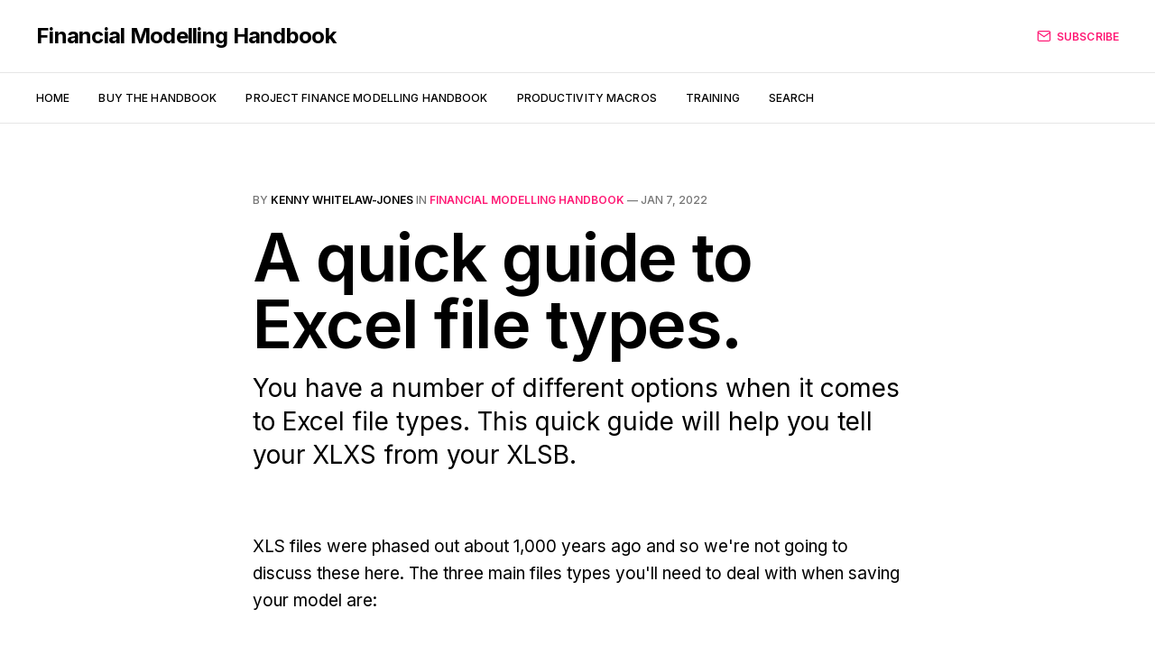

--- FILE ---
content_type: text/html; charset=utf-8
request_url: https://www.financialmodellinghandbook.org/a-quick-guide-to-excel-file-types/
body_size: 5663
content:
<!DOCTYPE html>
<html lang="en">

<head>
    <meta charset="utf-8">
    <meta name="viewport" content="width=device-width, initial-scale=1">
    <title>A quick guide to Excel file types.</title>
    <link rel="preconnect" href="https://fonts.googleapis.com">
    <link rel="preconnect" href="https://fonts.gstatic.com" crossorigin>
    <link rel="stylesheet" href="https://fonts.googleapis.com/css2?family=Lora:ital,wght@0,400;0,500;0,600;0,700;1,400;1,700&family=Inter:wght@400;500;600;700;800&display=swap">
    <link rel="stylesheet" href="https://www.financialmodellinghandbook.org/assets/built/screen.css?v=5d15049c48">

    <meta name="description" content="You have a number of different options when it comes to Excel file types. This quick guide will help you tell your XLXS from your XLSM and XLSB.">
    <link rel="canonical" href="https://www.financialmodellinghandbook.org/a-quick-guide-to-excel-file-types/">
    <meta name="referrer" content="no-referrer-when-downgrade">
    
    <meta property="og:site_name" content="Financial Modelling Handbook">
    <meta property="og:type" content="article">
    <meta property="og:title" content="A quick guide to Excel file types.">
    <meta property="og:description" content="You have a number of different options when it comes to Excel file types. This quick guide will help you tell your XLXS from your XLSB.">
    <meta property="og:url" content="https://www.financialmodellinghandbook.org/a-quick-guide-to-excel-file-types/">
    <meta property="og:image" content="https://static.ghost.org/v4.0.0/images/publication-cover.jpg">
    <meta property="article:published_time" content="2022-01-07T11:10:00.000Z">
    <meta property="article:modified_time" content="2023-09-22T19:40:49.000Z">
    <meta property="article:tag" content="Financial Modelling Handbook">
    
    <meta property="article:publisher" content="https://www.facebook.com/ghost">
    <meta name="twitter:card" content="summary_large_image">
    <meta name="twitter:title" content="A quick guide to Excel file types.">
    <meta name="twitter:description" content="You have a number of different options when it comes to Excel file types. This quick guide will help you tell your XLXS from your XLSB.">
    <meta name="twitter:url" content="https://www.financialmodellinghandbook.org/a-quick-guide-to-excel-file-types/">
    <meta name="twitter:image" content="https://static.ghost.org/v4.0.0/images/publication-cover.jpg">
    <meta name="twitter:label1" content="Written by">
    <meta name="twitter:data1" content="Kenny Whitelaw-Jones">
    <meta name="twitter:label2" content="Filed under">
    <meta name="twitter:data2" content="Financial Modelling Handbook">
    <meta name="twitter:site" content="@ghost">
    <meta property="og:image:width" content="1200">
    <meta property="og:image:height" content="482">
    
    <script type="application/ld+json">
{
    "@context": "https://schema.org",
    "@type": "Article",
    "publisher": {
        "@type": "Organization",
        "name": "Financial Modelling Handbook",
        "url": "https://www.financialmodellinghandbook.org/",
        "logo": {
            "@type": "ImageObject",
            "url": "https://www.financialmodellinghandbook.org/favicon.ico",
            "width": 48,
            "height": 48
        }
    },
    "author": {
        "@type": "Person",
        "name": "Kenny Whitelaw-Jones",
        "image": {
            "@type": "ImageObject",
            "url": "//www.gravatar.com/avatar/8e6055f40414467fd5b73fe0068746ff?s=250&d=mm&r=x",
            "width": 250,
            "height": 250
        },
        "url": "https://www.financialmodellinghandbook.org/author/kenny/",
        "sameAs": []
    },
    "headline": "A quick guide to Excel file types.",
    "url": "https://www.financialmodellinghandbook.org/a-quick-guide-to-excel-file-types/",
    "datePublished": "2022-01-07T11:10:00.000Z",
    "dateModified": "2023-09-22T19:40:49.000Z",
    "keywords": "Financial Modelling Handbook",
    "description": "You have a number of different options when it comes to Excel file types. This quick guide will help you tell your XLXS from your XLSB. ",
    "mainEntityOfPage": "https://www.financialmodellinghandbook.org/a-quick-guide-to-excel-file-types/"
}
    </script>

    <meta name="generator" content="Ghost 6.10">
    <link rel="alternate" type="application/rss+xml" title="Financial Modelling Handbook" href="https://www.financialmodellinghandbook.org/rss/">
    <script defer src="https://cdn.jsdelivr.net/ghost/portal@~2.56/umd/portal.min.js" data-i18n="true" data-ghost="https://www.financialmodellinghandbook.org/" data-key="9b1d067aacf2817e2fbbda0b9b" data-api="https://financial-modelling-handbook.ghost.io/ghost/api/content/" data-locale="en" crossorigin="anonymous"></script><style id="gh-members-styles">.gh-post-upgrade-cta-content,
.gh-post-upgrade-cta {
    display: flex;
    flex-direction: column;
    align-items: center;
    font-family: -apple-system, BlinkMacSystemFont, 'Segoe UI', Roboto, Oxygen, Ubuntu, Cantarell, 'Open Sans', 'Helvetica Neue', sans-serif;
    text-align: center;
    width: 100%;
    color: #ffffff;
    font-size: 16px;
}

.gh-post-upgrade-cta-content {
    border-radius: 8px;
    padding: 40px 4vw;
}

.gh-post-upgrade-cta h2 {
    color: #ffffff;
    font-size: 28px;
    letter-spacing: -0.2px;
    margin: 0;
    padding: 0;
}

.gh-post-upgrade-cta p {
    margin: 20px 0 0;
    padding: 0;
}

.gh-post-upgrade-cta small {
    font-size: 16px;
    letter-spacing: -0.2px;
}

.gh-post-upgrade-cta a {
    color: #ffffff;
    cursor: pointer;
    font-weight: 500;
    box-shadow: none;
    text-decoration: underline;
}

.gh-post-upgrade-cta a:hover {
    color: #ffffff;
    opacity: 0.8;
    box-shadow: none;
    text-decoration: underline;
}

.gh-post-upgrade-cta a.gh-btn {
    display: block;
    background: #ffffff;
    text-decoration: none;
    margin: 28px 0 0;
    padding: 8px 18px;
    border-radius: 4px;
    font-size: 16px;
    font-weight: 600;
}

.gh-post-upgrade-cta a.gh-btn:hover {
    opacity: 0.92;
}</style>
    <script defer src="https://cdn.jsdelivr.net/ghost/sodo-search@~1.8/umd/sodo-search.min.js" data-key="9b1d067aacf2817e2fbbda0b9b" data-styles="https://cdn.jsdelivr.net/ghost/sodo-search@~1.8/umd/main.css" data-sodo-search="https://financial-modelling-handbook.ghost.io/" data-locale="en" crossorigin="anonymous"></script>
    
    <link href="https://www.financialmodellinghandbook.org/webmentions/receive/" rel="webmention">
    <script defer src="/public/cards.min.js?v=5d15049c48"></script>
    <link rel="stylesheet" type="text/css" href="/public/cards.min.css?v=5d15049c48">
    <script defer src="/public/member-attribution.min.js?v=5d15049c48"></script>
    <script defer src="/public/ghost-stats.min.js?v=5d15049c48" data-stringify-payload="false" data-datasource="analytics_events" data-storage="localStorage" data-host="https://www.financialmodellinghandbook.org/.ghost/analytics/api/v1/page_hit"  tb_site_uuid="cddcfd32-a71d-4786-9809-8d326d832f80" tb_post_uuid="93008938-5ee5-4c86-ad36-b9c7e13845ad" tb_post_type="post" tb_member_uuid="undefined" tb_member_status="undefined"></script><style>:root {--ghost-accent-color: #FF1A75;}</style>
    <!-- Global site tag (gtag.js) - Google Analytics -->
<script async src="https://www.googletagmanager.com/gtag/js?id=G-TCT4T9WBZN"></script>
<script>
  window.dataLayer = window.dataLayer || [];
  function gtag(){dataLayer.push(arguments);}
  gtag('js', new Date());

  gtag('config', 'G-TCT4T9WBZN');
</script>
</head>

<body class="post-template tag-financial-modelling-handbook is-head-b--a_n">
    <div class="gh-site">
        <header id="gh-head" class="gh-head gh-outer">
            <div class="gh-head-inner gh-inner">
                <div class="gh-head-brand">
                    <a class="gh-head-logo" href="https://www.financialmodellinghandbook.org">
                            Financial Modelling Handbook
                    </a>
                    <button class="gh-burger"></button>
                </div>

                <nav class="gh-head-menu">
                    <ul class="nav">
    <li class="nav-home"><a href="https://www.financialmodellinghandbook.org/">Home</a></li>
    <li class="nav-buy-the-handbook"><a href="https://buyfinancialmodellinghandbook.org/physical-or-digital/">Buy the Handbook</a></li>
    <li class="nav-project-finance-modelling-handbook"><a href="https://www.financialmodellinghandbook.org/project-finance-modelling-handbook-contents/">Project Finance Modelling Handbook</a></li>
    <li class="nav-productivity-macros"><a href="https://www.financialmodellinghandbook.org/financial-modelling-productivity-pack/">Productivity macros</a></li>
    <li class="nav-training"><a href="https://www.financialmodellinghandbook.org/training/">Training</a></li>
    <li class="nav-search"><a href="#/search">Search</a></li>
</ul>

                </nav>

                <div class="gh-head-actions">
                        <a class="gh-head-btn" href="#/portal/signup" data-portal="signup">
                            <svg width="20" height="20" viewBox="0 0 20 20" fill="none" stroke="currentColor" xmlns="http://www.w3.org/2000/svg">
    <path d="M3.33332 3.33334H16.6667C17.5833 3.33334 18.3333 4.08334 18.3333 5.00001V15C18.3333 15.9167 17.5833 16.6667 16.6667 16.6667H3.33332C2.41666 16.6667 1.66666 15.9167 1.66666 15V5.00001C1.66666 4.08334 2.41666 3.33334 3.33332 3.33334Z" stroke-width="1.5" stroke-linecap="round" stroke-linejoin="round"/>
    <path d="M18.3333 5L9.99999 10.8333L1.66666 5" stroke-width="1.5" stroke-linecap="round" stroke-linejoin="round"/>
</svg>                            Subscribe
                        </a>
                </div>
            </div>
        </header>

        

<main id="gh-main" class="gh-main">
    <article class="gh-article post tag-financial-modelling-handbook no-image">
        <header class="gh-article-header gh-canvas">
                <span class="gh-article-meta">
                    By <a href="/author/kenny/">Kenny Whitelaw-Jones</a>
                        in
                        <a class="gh-article-tag" href="https://www.financialmodellinghandbook.org/tag/financial-modelling-handbook/">Financial Modelling Handbook</a>
                    —
                    <time datetime="2022-01-07">Jan 7, 2022</time>
                </span>

            <h1 class="gh-article-title">A quick guide to Excel file types.</h1>

                <p class="gh-article-excerpt">You have a number of different options when it comes to Excel file types. This quick guide will help you tell your XLXS from your XLSB. </p>

        </header>

        <div class="gh-content gh-canvas">
            <p></p><p>XLS files were phased out about 1,000 years ago and so we're not going to discuss these here. The three main files types you'll need to deal with when saving your model are: </p><h3 id="xlsx">XLSX</h3><p>This is the default file structure that replaced the old binary .xls format. This format does not support Excel macros. Underlying this format there is a folder of XML documents. This makes this file structure <strong>extensible.</strong> This means that external applications or programs can manipulate the contents of the underlying XML format, allowing programmers to create software that can edit Excel spreadsheets without ever opening Excel. The XLM file structure are also less susceptible to corruption than binary files. </p><h3 id="xlxm">XLXM</h3><p>This is the same file structure as XLSX but with macros enabled. </p><h3 id="xlxb">XLXB</h3><p>These are binary file. They open and save faster than XML based file and take up less space. However, they can have difficulties integrating with non-Excel applications such as Bloomberg or Capital IQ. They also have a higher risk of file corruption. </p><h3 id="experiment">Experiment.</h3><p>In this chapter we introduced a macro into the workbook, and we saved the file in XLSB format. </p><p>The file was 609 KB in XLSB format.  </p><p>If we save the same file in XLSM format the file size becomes 732 KB. </p><div class="kg-card kg-callout-card kg-callout-card-accent"><div class="kg-callout-emoji">💡</div><div class="kg-callout-text">This is an 20% increase in file size moving from XLSB to XLSM</div></div><h3 id="recommendation">Recommendation</h3><p>If you have macros in your file and do not need to integrate with external apps that require an XML file structure - <strong>use XLSB. </strong></p><h3 id="excel-file-type-quick-summary">Excel file type quick summary</h3><!--kg-card-begin: markdown--><table>
<thead>
<tr>
<th></th>
<th></th>
<th></th>
<th></th>
</tr>
</thead>
<tbody>
<tr>
<td><strong>Excel file type</strong></td>
<td><strong>XLSX</strong></td>
<td><strong>XLSM</strong></td>
<td><strong>XLSB</strong></td>
</tr>
<tr>
<td>File format</td>
<td>XML</td>
<td>XML</td>
<td>Binary</td>
</tr>
<tr>
<td>Can store VBA?</td>
<td>No</td>
<td>Yes</td>
<td>Yes</td>
</tr>
<tr>
<td>File size</td>
<td>Larger</td>
<td>Larger</td>
<td>Smaller</td>
</tr>
<tr>
<td>File opening</td>
<td>Slower</td>
<td>Slower</td>
<td>Faster</td>
</tr>
<tr>
<td>Risk of file corruption</td>
<td>Lower</td>
<td>Lower</td>
<td>Higher</td>
</tr>
</tbody>
</table>
<!--kg-card-end: markdown--><figure class="kg-card kg-image-card"><a href="https://buyfinancialmodellinghandbook.org/?add-to-cart=380&quantity=1&ref=financialmodellinghandbook.org"><img src="https://www.financialmodellinghandbook.org/content/images/2023/09/FinancialModellingHandbookHero--3--164.png" class="kg-image" alt loading="lazy" width="1920" height="1080" srcset="https://www.financialmodellinghandbook.org/content/images/size/w600/2023/09/FinancialModellingHandbookHero--3--164.png 600w, https://www.financialmodellinghandbook.org/content/images/size/w1000/2023/09/FinancialModellingHandbookHero--3--164.png 1000w, https://www.financialmodellinghandbook.org/content/images/size/w1600/2023/09/FinancialModellingHandbookHero--3--164.png 1600w, https://www.financialmodellinghandbook.org/content/images/2023/09/FinancialModellingHandbookHero--3--164.png 1920w" sizes="(min-width: 720px) 720px"></a></figure><hr>
            <h2><span id="cove-count"></span> Comments</h2>

  <p>Sign in or become a Financial Modelling Handbook member to join the conversation.<br>
  Just enter your email below to get a log in link.</p>
  <form data-members-form="signin" id="cove-login">
    <input class="cove-input" data-members-email type="email" required="true" placeholder="your@email.com" />
    <button type="submit" class="cove-button">
      <span class="button-text">Send a log in link</span>
      <span class="button-spinner" style="display:none"><svg xmlns="http://www.w3.org/2000/svg" width="32" height="32" viewBox="0 0 100 100" preserveAspectRatio="xMidYMid" display="block"><circle cx="50" cy="50" fill="none" stroke="#fff" stroke-width="12" r="39" stroke-dasharray="183.7831702350029 63.261056745000964" transform="rotate(197.992 50 50)"><animateTransform attributeName="transform" type="rotate" repeatCount="indefinite" dur="1s" values="0 50 50;360 50 50" keyTimes="0;1"/></circle></svg></span>
    </button>
    <span class="signin-success" style="display:none">Great! Please check your inbox (or spam folder) for a log in link.</span>
    <span class="signin-error" style="display:none">Something didn't work. Please try again.</span>
  </form>

<div id="cove"></div>


<script>
const Cove = {
  contentId: "62052e25aa380b003b495363",
  memberId: "",
  memberEmail: "",
  memberName: ""
}
</script>
        </div>



            <footer class="gh-article-footer gh-canvas">
                <nav class="gh-navigation">
                    <div class="gh-navigation-previous">
                            <a class="gh-navigation-link" href="/how-to-add-a-vba-macro-to-a-financial-model/">
                                <span class="gh-navigation-label"><svg xmlns="http://www.w3.org/2000/svg" width="24" height="24" viewBox="0 0 24 24" fill="none" stroke="currentColor" stroke-width="2" stroke-linecap="round" stroke-linejoin="round">
    <line x1="19" y1="12" x2="5" y2="12"></line>
    <polyline points="12 19 5 12 12 5"></polyline>
</svg> Previous guide</span>
                                <h4 class="gh-navigation-title">How to add a VBA macro to a financial model</h4>
                            </a>
                    </div>

                    <div class="gh-navigation-middle"></div>

                    <div class="gh-navigation-next">
                            <a class="gh-navigation-link" href="/how-to-attach-a-macro-to-a-button/">
                                <span class="gh-navigation-label">Next guide <svg xmlns="http://www.w3.org/2000/svg" width="24" height="24" viewBox="0 0 24 24" fill="none" stroke="currentColor" stroke-width="2" stroke-linecap="round" stroke-linejoin="round">
    <line x1="5" y1="12" x2="19" y2="12"></line>
    <polyline points="12 5 19 12 12 19"></polyline>
</svg></span>
                                <h4 class="gh-navigation-title">How to attach a macro to a button</h4>
                            </a>
                    </div>
                </nav>
            </footer>
    </article>
</main>





            <div class="gh-subscribe">
                <div class="gh-outer">
                    <section class="gh-subscribe-inner">
                            <h3 class="gh-subscribe-title">Subscribe to Financial Modelling Handbook</h3>

                            <div class="gh-subscribe-description">Don’t miss out on the latest financial modelling guides. Sign up now to get access to the library of members-only guides.</div>

                            <a class="gh-subscribe-input" href="#/portal/signup" data-portal="signup">
                                <div class="gh-subscribe-input-text">
                                    <svg width="20" height="20" viewBox="0 0 20 20" fill="none" stroke="currentColor" xmlns="http://www.w3.org/2000/svg">
    <path d="M3.33332 3.33334H16.6667C17.5833 3.33334 18.3333 4.08334 18.3333 5.00001V15C18.3333 15.9167 17.5833 16.6667 16.6667 16.6667H3.33332C2.41666 16.6667 1.66666 15.9167 1.66666 15V5.00001C1.66666 4.08334 2.41666 3.33334 3.33332 3.33334Z" stroke-width="1.5" stroke-linecap="round" stroke-linejoin="round"/>
    <path d="M18.3333 5L9.99999 10.8333L1.66666 5" stroke-width="1.5" stroke-linecap="round" stroke-linejoin="round"/>
</svg>                                    jamie@example.com
                                </div>
                                <div class="gh-subscribe-input-btn">Subscribe</div>
                            </a>
                    </section>
                </div>
            </div>

        <footer class="gh-foot gh-outer">
            <div class="gh-foot-inner gh-inner">
                <div class="gh-copyright">
                    Financial Modelling Handbook © 2026
                </div>

                <nav class="gh-foot-menu">
                    
                </nav>

                <div class="gh-powered-by">
                    <a href="https://ghost.org/" target="_blank" rel="noopener">Powered by Ghost</a>
                </div>
            </div>
        </footer>
    </div>

        <div class="pswp" tabindex="-1" role="dialog" aria-hidden="true">
    <div class="pswp__bg"></div>

    <div class="pswp__scroll-wrap">
        <div class="pswp__container">
            <div class="pswp__item"></div>
            <div class="pswp__item"></div>
            <div class="pswp__item"></div>
        </div>

        <div class="pswp__ui pswp__ui--hidden">
            <div class="pswp__top-bar">
                <div class="pswp__counter"></div>

                <button class="pswp__button pswp__button--close" title="Close (Esc)"></button>
                <button class="pswp__button pswp__button--share" title="Share"></button>
                <button class="pswp__button pswp__button--fs" title="Toggle fullscreen"></button>
                <button class="pswp__button pswp__button--zoom" title="Zoom in/out"></button>

                <div class="pswp__preloader">
                    <div class="pswp__preloader__icn">
                        <div class="pswp__preloader__cut">
                            <div class="pswp__preloader__donut"></div>
                        </div>
                    </div>
                </div>
            </div>

            <div class="pswp__share-modal pswp__share-modal--hidden pswp__single-tap">
                <div class="pswp__share-tooltip"></div>
            </div>

            <button class="pswp__button pswp__button--arrow--left" title="Previous (arrow left)"></button>
            <button class="pswp__button pswp__button--arrow--right" title="Next (arrow right)"></button>

            <div class="pswp__caption">
                <div class="pswp__caption__center"></div>
            </div>
        </div>
    </div>
</div>
    <script src="https://www.financialmodellinghandbook.org/assets/built/main.min.js?v=5d15049c48"></script>

    <script src="https://cdn.cove.chat/comments.js" data-cove-id="e54a99ec193ee869f52084e1d6c435be" async></script>

    
</body>

</html>


--- FILE ---
content_type: text/css; charset=UTF-8
request_url: https://www.financialmodellinghandbook.org/assets/built/screen.css?v=5d15049c48
body_size: 6037
content:
:root{--color-primary-text:#333;--color-secondary-text:#757575;--color-white:#fff;--color-lighter-gray:#f6f6f6;--color-light-gray:#e6e6e6;--color-mid-gray:#ccc;--color-dark-gray:#444;--color-darker-gray:#15171a;--color-black:#000;--font-sans:-apple-system,BlinkMacSystemFont,Segoe UI,Helvetica,Arial,sans-serif;--font-serif:Georgia,serif;--font-mono:Menlo,Consolas,Monaco,Liberation Mono,Lucida Console,monospace;--head-nav-gap:2.8rem;--h1-size:4.6rem;--gap:3.6rem}@media (max-width:767px){:root{--h1-size:3.2rem!important;--gap:2rem}}*,:after,:before{box-sizing:border-box}blockquote,body,dd,dl,figure,h1,h2,h3,h4,p{margin:0}ol[role=list],ul[role=list]{list-style:none}html:focus-within{scroll-behavior:smooth}body{text-rendering:optimizeSpeed;line-height:1.5;min-height:100vh}a:not([class]){-webkit-text-decoration-skip:ink;text-decoration-skip-ink:auto}img,picture{display:block;max-width:100%}button,input,select,textarea{font:inherit}@media (prefers-reduced-motion:reduce){html:focus-within{scroll-behavior:auto}*,:after,:before{-webkit-animation-duration:.01ms!important;animation-duration:.01ms!important;-webkit-animation-iteration-count:1!important;animation-iteration-count:1!important;scroll-behavior:auto!important;transition-duration:.01ms!important}}html{font-size:62.5%}body{-webkit-font-smoothing:antialiased;-moz-osx-font-smoothing:grayscale;background-color:var(--color-white);color:var(--color-primary-text);font-family:var(--font-sans);font-size:1.6rem;line-height:1.6}img{height:auto}a{color:var(--color-darker-gray);text-decoration:none}a:not(.kg-btn):not(.kg-product-card-button):hover{opacity:.8}h1,h2,h3,h4,h5,h6{color:var(--color-darker-gray);letter-spacing:-.02em;line-height:1.15}h1{font-size:var(--h1-size)}h2{font-size:2.8rem}h3{font-size:2.4rem}h4{font-size:2.2rem}h5{font-size:2rem}h6{font-size:1.8rem}hr{background-color:var(--color-light-gray);border:0;height:1px;width:100%}blockquote:not([class]){border-left:4px solid var(--ghost-accent-color);padding-left:2rem}figcaption{color:var(--color-secondary-text);font-size:1.4rem;line-height:1.4;margin-top:1.6rem;text-align:center}pre{-webkit-overflow-scrolling:touch;background-color:var(--color-lighter-gray);-webkit-hyphens:none;-ms-hyphens:none;hyphens:none;line-height:1.5;overflow-x:scroll;padding:1.6rem 2.4rem;white-space:pre}code{font-family:var(--font-mono);font-size:15px}:not(pre)>code{background-color:var(--color-lighter-gray);border-radius:3px;color:var(--ghost-accent-color);padding:.4rem}iframe{border:0;display:block;overflow:hidden;width:100%}@media (max-width:767px){h2{font-size:2.4rem}h3{font-size:2.1rem}}.gh-site{display:flex;flex-direction:column;min-height:100vh}.gh-main{flex-grow:1;padding-bottom:8rem;padding-top:8rem}.gh-outer{padding-left:var(--gap);padding-right:var(--gap)}.gh-inner{margin:0 auto;max-width:1200px}.gh-canvas{display:grid;grid-template-columns:[full-start] minmax(var(--gap),auto) [wide-start] minmax(auto,240px) [main-start] min(720px,calc(100% - var(--gap)*2)) [main-end] minmax(auto,240px) [wide-end] minmax(var(--gap),auto) [full-end]}.gh-canvas>*{grid-column:main-start/main-end}.kg-width-wide{grid-column:wide-start/wide-end}.kg-width-full{grid-column:full-start/full-end}.kg-width-full img{width:100%}@media (max-width:767px){#gh-main{padding-bottom:4.8rem;padding-top:4.8rem}}.gh-head{background-color:var(--color-white)}.gh-head-inner{align-items:center;-moz-column-gap:var(--head-nav-gap);column-gap:var(--head-nav-gap);display:grid;grid-auto-flow:row dense;grid-template-columns:1fr auto auto;padding:3.2rem 0}.gh-head-brand{line-height:1}.gh-head-brand-wrapper{align-items:center;display:flex}.gh-head-logo{font-size:2.4rem;font-weight:700;letter-spacing:-.03em}.gh-head-logo img{max-height:32px}.gh-head-description{color:var(--color-secondary-text);margin-left:2rem;padding-left:2rem;position:relative}.gh-head-description:before{background-color:var(--color-light-gray);content:"";height:40px;left:0;margin-top:-20px;position:absolute;top:50%;width:1px}.gh-head-menu{align-items:center;display:flex}.nav{align-items:center;display:inline-flex;list-style:none;margin:0;padding:0}.gh-head .nav li+li{margin-left:var(--head-nav-gap)}.gh-head-actions{display:flex;justify-content:flex-end}.gh-head-btn.gh-btn{font-size:1.5rem;padding:.9rem 1.4rem}.gh-head-btn:not(.gh-btn){align-items:center;color:var(--ghost-accent-color);display:inline-flex}.is-head-b--n--a .gh-head-inner{grid-template-columns:1fr auto 1fr}.is-head-b-n--a .gh-head-inner{grid-template-columns:auto auto 1fr}.is-head-n--b--a .gh-head-inner{grid-template-columns:1fr auto 1fr}.is-head-n--b--a .gh-head-brand{grid-column-start:2}.is-head-b--a_n .gh-head-inner{grid-template-columns:auto 1fr;row-gap:1.6rem}.is-head-b--a_n .gh-head-menu{grid-row-start:2}.is-head-b_n .gh-head-inner{grid-template-columns:auto;height:auto;justify-content:center;padding:3.2rem 0;row-gap:2.4rem;text-align:center}.is-head-b_n .gh-head-logo img{margin:0 auto}.is-head-b_n .gh-head-actions{display:none}.is-head-transparent.home-template .gh-head{background-color:transparent;left:0;position:absolute;right:0;z-index:10}.is-head-transparent:not(.home-template) .gh-head{background-color:var(--ghost-accent-color)}.is-head-transparent .gh-head-logo,.is-head-transparent .gh-head .nav a{color:var(--color-white)}.is-head-transparent .gh-burger:after,.is-head-transparent .gh-burger:before,.is-head-transparent .gh-head-btn{background-color:var(--color-white)}.is-head-transparent .gh-head-btn{color:var(--color-darker-gray)}.is-head-dark .gh-head{background-color:var(--color-darker-gray)}.is-head-dark .gh-head-logo,.is-head-dark .gh-head .nav a{color:var(--color-white)}.is-head-dark .gh-head-description{color:hsla(0,0%,100%,.7);margin-left:2rem;padding-left:2rem}.is-head-dark .gh-head-description:before{background-color:hsla(0,0%,100%,.4);height:32px;margin-top:-16px}.is-head-dark .gh-burger:after,.is-head-dark .gh-burger:before{background-color:var(--color-white)}.is-head-dark .gh-head-btn{color:#fff}.is-head-brand .gh-head,.is-head-dark .gh-head-btn{background-color:var(--ghost-accent-color)}.is-head-brand .gh-head-logo,.is-head-brand .gh-head .nav a{color:var(--color-white)}.is-head-brand .gh-head-description{color:hsla(0,0%,100%,.7);margin-left:2rem;padding-left:2rem}.is-head-brand .gh-head-description:before{background-color:hsla(0,0%,100%,.4);height:32px;margin-top:-16px}.is-head-brand .gh-burger:after,.is-head-brand .gh-burger:before{background-color:var(--color-white)}.is-head-brand .gh-head-btn{background-color:#fff;color:var(--color-darker-gray)}.gh-burger{-webkit-appearance:none;-moz-appearance:none;appearance:none;background-color:transparent;border:0;cursor:pointer;display:none;height:30px;margin-right:-3px;padding:0;position:relative;width:30px}.gh-burger:after,.gh-burger:before{background-color:var(--color-darker-gray);content:"";height:1px;left:3px;position:absolute;transition:all .2s cubic-bezier(.04,.04,.12,.96) .1008s;width:24px}.gh-burger:before{top:11px}.gh-burger:after{bottom:11px}.is-head-open .gh-burger:before{top:15px;transform:rotate(45deg)}.is-head-open .gh-burger:after{bottom:14px;transform:rotate(-45deg)}@media (max-width:767px){#gh-head .gh-head-inner{padding:2rem 0}#gh-head .gh-head-description{display:none}}@media (max-width:991px){#gh-head .gh-head-inner{grid-template-columns:1fr}#gh-head .gh-head-brand{align-items:center;display:flex;grid-column-start:1;justify-content:space-between}.gh-burger{display:block}#gh-head .gh-head-actions,#gh-head .gh-head-menu{display:none}#gh-head .nav a{font-size:2.4rem}#gh-head .nav li+li{margin-left:0;margin-top:1.2rem}#gh-head .gh-head-actions{text-align:center}#gh-head .gh-head-btn{margin-left:0;margin-top:3.2rem}#gh-head .gh-head-btn:not(.gh-btn){font-size:2rem}.is-head-open #gh-head{-webkit-overflow-scrolling:touch;bottom:0;left:0;overflow-y:scroll;padding:0 var(--gap) 2.4rem;position:fixed;right:0;top:0;z-index:3999999}.is-head-open #gh-head .gh-head-inner{grid-template-rows:auto 1fr auto;height:100%}.is-head-open #gh-head .gh-head-actions,.is-head-open #gh-head .gh-head-menu{display:block}.is-head-open #gh-head .nav{display:flex;flex-direction:column}.is-head-open.is-head-transparent #gh-head{background-color:var(--ghost-accent-color)}}.gh-cover{min-height:var(--cover-height,50vh);position:relative}.gh-cover-image{height:100%;-o-object-fit:cover;object-fit:cover;position:absolute;width:100%}.has-serif-title .gh-card-title{font-family:var(--font-serif);letter-spacing:-.01em}.has-serif-body .gh-card-excerpt{font-family:var(--font-serif)}.gh-article-tag{color:var(--ghost-accent-color)}.has-serif-title .gh-article-title{font-family:var(--font-serif);letter-spacing:-.01em}.gh-article-excerpt{color:var(--color-secondary-text);font-size:2.1rem;line-height:1.5;margin-top:2rem}.has-serif-body .gh-article-excerpt{font-family:var(--font-serif)}.gh-article-image{grid-column:wide-start/wide-end;margin-top:4rem}.gh-article-image img{width:100%}@media (max-width:767px){.gh-article-excerpt{font-size:1.9rem}.gh-article-image{margin-top:2.4rem}}.gh-content{margin-top:4rem}.gh-content>*+*{margin-bottom:0;margin-top:2.8rem}.gh-content>[id]{margin:0}.has-serif-title .gh-content>[id]{font-family:var(--font-serif);letter-spacing:-.01em}.gh-content>[id]:not(:first-child){margin-top:4.8rem}.gh-content>[id]+*{margin-top:1.6rem}.gh-content>blockquote,.gh-content>hr{margin-top:4rem;position:relative}.gh-content>blockquote+*,.gh-content>hr+*{margin-top:4rem}.gh-content h3{font-weight:600}.gh-content a{color:var(--ghost-accent-color);text-decoration:underline;word-break:break-word}.gh-content>blockquote:not([class]),.gh-content>dl,.gh-content>ol,.gh-content>p,.gh-content>ul{font-size:var(--content-font-size,1.9rem);letter-spacing:var(--content-letter-spacing,0)}.gh-content .kg-callout-card .kg-callout-text,.gh-content .kg-toggle-card .kg-toggle-content>ol,.gh-content .kg-toggle-card .kg-toggle-content>p,.gh-content .kg-toggle-card .kg-toggle-content>ul{font-size:1.7rem}.has-serif-body .gh-content .kg-callout-text,.has-serif-body .gh-content .kg-toggle-content>ol,.has-serif-body .gh-content .kg-toggle-content>p,.has-serif-body .gh-content .kg-toggle-content>ul,.has-serif-body .gh-content>blockquote,.has-serif-body .gh-content>dl,.has-serif-body .gh-content>ol,.has-serif-body .gh-content>p,.has-serif-body .gh-content>ul{font-family:var(--font-serif)}.gh-content dl,.gh-content ol,.gh-content ul{padding-left:2.8rem}.gh-content li+li{margin-top:.8rem}@media (max-width:767px){.gh-content{margin-top:3.2rem}.gh-content>*+*{margin-top:2rem}.gh-content>[id]:not(:first-child){margin-top:3.2rem}.gh-content .kg-callout-card .kg-callout-text,.gh-content .kg-toggle-card .kg-toggle-content>ol,.gh-content .kg-toggle-card .kg-toggle-content>p,.gh-content .kg-toggle-card .kg-toggle-content>ul,.gh-content>blockquote:not([class]),.gh-content>dl,.gh-content>ol,.gh-content>p,.gh-content>ul{font-size:1.7rem}}.gh-cta{display:flex;flex-direction:column;margin-bottom:4rem;margin-top:-16rem;text-align:center}.gh-cta:before{background:linear-gradient(180deg,hsla(0,0%,100%,0),var(--color-white));content:"";height:160px;margin-bottom:4rem}.gh-cta-title{font-size:2.2rem;letter-spacing:-.02em;margin-bottom:3.2rem}.gh-cta-actions{align-items:center;display:flex;flex-direction:column}.gh-cta-link{color:var(--color-secondary-text);cursor:pointer;font-size:1.4rem;margin-top:.8rem;text-decoration:none}.gh-cta-link:hover{color:var(--color-darker-gray)}@media (max-width:767px){.gh-cta-actions{-moz-column-gap:.8rem;column-gap:.8rem}}.gh-content .kg-card+:not(.kg-card),.gh-content :not(.kg-card):not([id])+.kg-card{margin-top:4rem}.kg-image{margin-left:auto;margin-right:auto}.kg-embed-card{align-items:center;display:flex;flex-direction:column;width:100%}.kg-gallery-image,.kg-image{cursor:pointer}.kg-card.kg-toggle-card .kg-toggle-heading-text{font-size:2rem;font-weight:700}.has-serif-title .kg-toggle-card .kg-toggle-heading-text{font-family:var(--font-serif)}.kg-callout-card-accent a{text-decoration:underline}blockquote.kg-blockquote-alt{color:var(--color-secondary-text);font-style:normal;font-weight:600}.kg-card.kg-button-card .kg-btn{font-size:1em}.has-serif-body .kg-header-card h3.kg-header-card-subheader,.has-serif-title .kg-card.kg-header-card h2.kg-header-card-header{font-family:var(--font-serif)}.pagination{display:grid;grid-template-columns:1fr auto 1fr;margin-top:6.4rem}.page-number{grid-column-start:2}.older-posts{text-align:right}.gh-navigation{align-items:center;-moz-column-gap:2.4rem;column-gap:2.4rem;display:grid;grid-template-columns:1fr auto 1fr}.gh-navigation>div{align-items:center;display:flex}.gh-navigation-next{justify-content:flex-end}.gh-navigation-link{align-items:center;display:inline-flex}.gh-navigation-link svg{height:16px;width:16px}.gh-navigation-previous svg{margin-right:.4rem}.gh-navigation-next svg{margin-left:.4rem}@media (max-width:767px){.gh-navigation-hide{display:none}}.gh-btn{align-items:center;background-color:var(--color-darker-gray);border:0;border-radius:100px;color:var(--color-white);cursor:pointer;display:inline-flex;font-size:1.6rem;font-weight:700;justify-content:center;letter-spacing:inherit;line-height:1;padding:1.2rem 2rem}.gh-primary-btn{background-color:var(--ghost-accent-color)}.gh-outline-btn{background-color:transparent;border:1px solid var(--color-light-gray);color:var(--color-darker-gray);text-decoration:none}.gh-outline-btn:hover{border-color:var(--color-mid-gray);opacity:1}.gh-icon-btn{align-items:center;background-color:transparent;border:0;color:var(--darker-gray-color);cursor:pointer;display:inline-flex;height:30px;justify-content:center;outline:none;padding:0;width:30px}.gh-icon-btn svg{height:20px;width:20px}.gh-foot{color:var(--color-secondary-text);padding-bottom:8rem;padding-top:8rem}.gh-foot-inner{display:grid;font-size:1.3rem;grid-template-columns:1fr auto 1fr}.gh-foot-menu .nav li{align-items:center;display:flex}.gh-foot-menu .nav li+li:before{content:"•";font-size:.9rem;line-height:0;padding:0 1.2rem}.gh-powered-by{text-align:right}.gh-foot a{color:var(--color-secondary-text)}.gh-foot a:hover{color:var(--color-darker-gray);opacity:1}@media (max-width:767px){.gh-foot{padding-bottom:12rem;padding-top:6.4rem}.gh-foot-inner{grid-template-columns:1fr;text-align:center}.gh-foot-menu{margin-top:3.2rem}.gh-foot-menu .nav{flex-direction:column}.gh-foot-menu .nav li+li{margin-top:.4rem}.gh-foot-menu .nav li+li:before{display:none}.gh-powered-by{margin-top:3.2rem;text-align:center}}.pswp{-webkit-text-size-adjust:100%;-webkit-backface-visibility:hidden;backface-visibility:hidden;display:none;height:100%;left:0;outline:none;overflow:hidden;position:absolute;top:0;touch-action:none;width:100%;z-index:3999999}.pswp img{max-width:none}.pswp--animate_opacity{opacity:.001;transition:opacity 333ms cubic-bezier(.4,0,.22,1);will-change:opacity}.pswp--open{display:block}.pswp--zoom-allowed .pswp__img{cursor:zoom-in}.pswp--zoomed-in .pswp__img{cursor:-webkit-grab;cursor:grab}.pswp--dragging .pswp__img{cursor:-webkit-grabbing;cursor:grabbing}.pswp__bg{-webkit-backface-visibility:hidden;backface-visibility:hidden;background-color:rgba(0,0,0,.85);opacity:0;transform:translateZ(0);transition:opacity 333ms cubic-bezier(.4,0,.22,1);will-change:opacity}.pswp__bg,.pswp__scroll-wrap{height:100%;left:0;position:absolute;top:0;width:100%}.pswp__scroll-wrap{overflow:hidden}.pswp__container,.pswp__zoom-wrap{-webkit-backface-visibility:hidden;backface-visibility:hidden;bottom:0;left:0;position:absolute;right:0;top:0;touch-action:none}.pswp__container,.pswp__img{-webkit-tap-highlight-color:transparent;-webkit-touch-callout:none;-webkit-user-select:none;-moz-user-select:none;-ms-user-select:none;user-select:none}.pswp__zoom-wrap{position:absolute;transform-origin:left top;transition:transform 333ms cubic-bezier(.4,0,.22,1);width:100%}.pswp--animated-in .pswp__bg,.pswp--animated-in .pswp__zoom-wrap{transition:none}.pswp__item{bottom:0;overflow:hidden;right:0}.pswp__img,.pswp__item{left:0;position:absolute;top:0}.pswp__img{height:auto;width:auto}.pswp__img--placeholder{-webkit-backface-visibility:hidden;backface-visibility:hidden}.pswp__img--placeholder--blank{background:var(--color-black)}.pswp--ie .pswp__img{height:auto!important;left:0;top:0;width:100%!important}.pswp__error-msg{color:var(--color-secondary-text);font-size:14px;left:0;line-height:16px;margin-top:-8px;position:absolute;text-align:center;top:50%;width:100%}.pswp__error-msg a{color:var(--color-secondary-text);text-decoration:underline}.pswp__button{-webkit-appearance:none;-moz-appearance:none;appearance:none;background:none;border:0;box-shadow:none;cursor:pointer;display:block;float:right;height:44px;margin:0;overflow:visible;padding:0;position:relative;transition:opacity .2s;width:44px}.pswp__button:focus,.pswp__button:hover{opacity:1}.pswp__button:active{opacity:.9;outline:none}.pswp__button::-moz-focus-inner{border:0;padding:0}.pswp__ui--over-close .pswp__button--close{opacity:1}.pswp__button,.pswp__button--arrow--left:before,.pswp__button--arrow--right:before{background:url(../images/default-skin.png) 0 0 no-repeat;background-size:264px 88px;height:44px;width:44px}@media (-webkit-min-device-pixel-ratio:1.1),(-webkit-min-device-pixel-ratio:1.09375),(min-resolution:1.1dppx),(min-resolution:105dpi){.pswp--svg .pswp__button,.pswp--svg .pswp__button--arrow--left:before,.pswp--svg .pswp__button--arrow--right:before{background-image:url(../images/default-skin.svg)}.pswp--svg .pswp__button--arrow--left,.pswp--svg .pswp__button--arrow--right{background:none}}.pswp__button--close{background-position:0 -44px}.pswp__button--share{background-position:-44px -44px}.pswp__button--fs{display:none}.pswp--supports-fs .pswp__button--fs{display:block}.pswp--fs .pswp__button--fs{background-position:-44px 0}.pswp__button--zoom{background-position:-88px 0;display:none}.pswp--zoom-allowed .pswp__button--zoom{display:block}.pswp--zoomed-in .pswp__button--zoom{background-position:-132px 0}.pswp--touch .pswp__button--arrow--left,.pswp--touch .pswp__button--arrow--right{visibility:hidden}.pswp__button--arrow--left,.pswp__button--arrow--right{background:none;height:100px;margin-top:-50px;position:absolute;top:50%;width:70px}.pswp__button--arrow--left{left:0}.pswp__button--arrow--right{right:0}.pswp__button--arrow--left:before,.pswp__button--arrow--right:before{content:"";height:30px;position:absolute;top:35px;width:32px}.pswp__button--arrow--left:before{background-position:-138px -44px;left:6px}.pswp__button--arrow--right:before{background-position:-94px -44px;right:6px}.pswp__counter{color:var(--color-white);font-size:11px;font-weight:700;height:44px;left:0;line-height:44px;padding:0 15px;position:absolute;top:0;-webkit-user-select:none;-moz-user-select:none;-ms-user-select:none;user-select:none}.pswp__caption{bottom:0;left:0;min-height:44px;position:absolute;width:100%}.pswp__caption__center{color:var(--color-white);font-size:11px;line-height:1.6;margin:0 auto;max-width:420px;padding:25px 15px 30px;text-align:center}.pswp__caption__center .post-caption-title{font-size:15px;font-weight:500;margin-bottom:7px;text-transform:uppercase}.pswp__caption__center .post-caption-meta-item+.post-caption-meta-item:before{content:"\02022";padding:0 4px}.pswp__caption--empty{display:none}.pswp__caption--fake{visibility:hidden}.pswp__preloader{direction:ltr;height:44px;left:50%;margin-left:-22px;opacity:0;position:absolute;top:0;transition:opacity .25s ease-out;width:44px;will-change:opacity}.pswp__preloader__icn{height:20px;margin:12px;width:20px}.pswp__preloader--active{opacity:1}.pswp__preloader--active .pswp__preloader__icn{background:url(../images/preloader.gif) 0 0 no-repeat}.pswp--css_animation .pswp__preloader--active{opacity:1}.pswp--css_animation .pswp__preloader--active .pswp__preloader__icn{-webkit-animation:clockwise .5s linear infinite;animation:clockwise .5s linear infinite}.pswp--css_animation .pswp__preloader--active .pswp__preloader__donut{-webkit-animation:donut-rotate 1s cubic-bezier(.4,0,.22,1) infinite;animation:donut-rotate 1s cubic-bezier(.4,0,.22,1) infinite}.pswp--css_animation .pswp__preloader__icn{background:none;height:14px;left:15px;margin:0;opacity:.75;position:absolute;top:15px;width:14px}.pswp--css_animation .pswp__preloader__cut{height:14px;overflow:hidden;position:relative;width:7px}.pswp--css_animation .pswp__preloader__donut{background:none;border-bottom:2px solid transparent;border-left:2px solid transparent;border-radius:50%;border-right:2px solid var(--color-white);border-top:2px solid var(--color-white);box-sizing:border-box;height:14px;left:0;margin:0;position:absolute;top:0;width:14px}@media screen and (max-width:1024px){.pswp__preloader{float:right;left:auto;margin:0;position:relative;top:auto}}@-webkit-keyframes clockwise{0%{transform:rotate(0deg)}to{transform:rotate(1turn)}}@keyframes clockwise{0%{transform:rotate(0deg)}to{transform:rotate(1turn)}}@-webkit-keyframes donut-rotate{0%{transform:rotate(0)}50%{transform:rotate(-140deg)}to{transform:rotate(0)}}@keyframes donut-rotate{0%{transform:rotate(0)}50%{transform:rotate(-140deg)}to{transform:rotate(0)}}.pswp__ui{-webkit-font-smoothing:auto;opacity:1;visibility:visible;z-index:1550}.pswp__top-bar{height:44px;left:0;position:absolute;top:0;width:100%}.pswp--has_mouse .pswp__button--arrow--left,.pswp--has_mouse .pswp__button--arrow--right,.pswp__caption,.pswp__top-bar{-webkit-backface-visibility:hidden;backface-visibility:hidden;transition:opacity 333ms cubic-bezier(.4,0,.22,1);will-change:opacity}.pswp--has_mouse .pswp__button--arrow--left,.pswp--has_mouse .pswp__button--arrow--right{visibility:visible}.pswp__ui--idle .pswp__button--arrow--left,.pswp__ui--idle .pswp__button--arrow--right,.pswp__ui--idle .pswp__top-bar{opacity:0}.pswp__ui--hidden .pswp__button--arrow--left,.pswp__ui--hidden .pswp__button--arrow--right,.pswp__ui--hidden .pswp__caption,.pswp__ui--hidden .pswp__top-bar{opacity:.001}.pswp__ui--one-slide .pswp__button--arrow--left,.pswp__ui--one-slide .pswp__button--arrow--right,.pswp__ui--one-slide .pswp__counter{display:none}.pswp__element--disabled{display:none!important}.pswp--minimal--dark .pswp__top-bar{background:none}:root{--font-sans:Inter,-apple-system,BlinkMacSystemFont,Segoe UI,Helvetica,Arial,sans-serif;--font-serif:Lora,Times,serif;--color-primary-text:var(--color-black);--color-darker-gray:var(--color-black);--head-nav-gap:3.2rem}.gh-btn{border-radius:6px;font-weight:600;letter-spacing:-.02em;padding-left:1.6rem;padding-right:1.6rem}.author-template .gh-main,.tag-template .gh-main{padding-top:8vmin}.gh-head-actions,.gh-head-menu{font-size:1.2rem;font-weight:500;letter-spacing:.01em;text-transform:uppercase}.gh-head-btn{font-weight:600}.gh-head-btn svg{height:16px;margin-right:.6rem;width:16px}.gh-latest{margin-bottom:12rem;margin-top:4rem}.gh-latest .gh-card-meta{margin-top:2.4rem}.gh-wrapper{-moz-column-gap:2.4rem;column-gap:2.4rem;display:grid;grid-template-columns:4fr 2fr}.gh-wrapper>.gh-section{max-width:720px}.gh-section-title{align-items:center;display:flex;font-size:1.2rem;font-weight:500;letter-spacing:.01em;margin-bottom:2.4rem;text-transform:uppercase}.gh-section-title:after{background-color:var(--color-light-gray);content:"";flex-grow:1;height:1px;margin-left:1.6rem}.gh-card+.gh-card{margin-top:8rem}.gh-card-link{display:block}.gh-card-link:hover{opacity:1}.gh-card-title{font-size:3.4rem;font-weight:600}.gh-card-link:hover .gh-card-title{opacity:.8}.gh-card-excerpt{font-size:1.8rem;letter-spacing:-.01em;line-height:1.5;margin-top:1.2rem}.gh-card-meta{color:var(--color-secondary-text);font-size:1.2rem;font-weight:500;line-height:1;margin-top:2rem;text-transform:uppercase}.gh-card-date{color:var(--ghost-accent-color)}.gh-card-meta-wrapper{align-items:center;display:inline-flex}.gh-card-meta-wrapper svg{margin-left:.6rem;position:relative;top:-1px}.gh-loadmore{background-color:transparent;border:1px solid var(--color-light-gray);color:var(--color-darker-gray);font-weight:600;letter-spacing:-.02em;margin-top:8rem;padding-bottom:1.4rem;padding-top:1.4rem;width:100%}.gh-loadmore:hover{border-color:var(--color-mid-gray)}.gh-sidebar{font-size:1.4rem;height:-webkit-max-content;height:-moz-max-content;height:max-content;padding-left:4rem;position:-webkit-sticky;position:sticky;top:4.8rem}.gh-sidebar .gh-section+.gh-section{margin-top:8rem}.gh-about{display:flex}.gh-about-icon{height:64px;margin-right:2rem;width:64px}.gh-about-wrapper{display:flex;flex-direction:column;justify-content:center}.gh-about-title{font-size:2.1rem;font-weight:600;letter-spacing:-.02em}.gh-about-description{line-height:1.55;margin-top:.4rem}.gh-signup{margin-top:2.8rem}.gh-signup-description{line-height:1.55}.gh-signup .gh-subscribe-input{font-size:1.5rem;height:48px;margin-bottom:0;margin-top:1.6rem;padding-left:1.2rem}.gh-signup-btn{margin-top:1.6rem}.gh-featured .gh-card+.gh-card{margin-top:2.8rem}.gh-featured .gh-card-title{font-size:1.9rem;font-weight:600;letter-spacing:-.01em;line-height:1.25}.gh-featured .gh-card-excerpt{color:var(--color-secondary-text);font-family:var(--font-sans);font-size:inherit;letter-spacing:0;line-height:1.55;margin-top:.8rem}.gh-featured .gh-card-meta{margin-top:1.6rem}.gh-topic-item{align-items:center;display:flex;justify-content:space-between}.gh-topic-item+.gh-topic-item{margin-top:1.6rem}.gh-topic-name{font-size:1.7rem;font-weight:600;letter-spacing:0}.has-serif-title .gh-topic-name{font-family:var(--font-serif)}.gh-topic-count{border:1px solid var(--color-light-gray);border-radius:32px;font-size:1.3rem;line-height:1;padding:.4rem .8rem}.gh-subscribe{background-color:var(--ghost-accent-color);margin:12rem 0 8rem;padding:7.2rem 0}.gh-subscribe-inner{margin:0 auto;max-width:520px;text-align:center}.gh-subscribe-title{color:#fff;font-size:3.6rem;font-weight:700}.has-serif-title .gh-subscribe-title{font-family:var(--font-serif);letter-spacing:-.01em}.gh-subscribe-description{color:#fff;font-size:1.9rem;line-height:1.4;margin-top:2rem}.gh-subscribe-input{align-items:center;background-color:var(--color-white);border:1px solid var(--color-light-gray);border-radius:6px;color:var(--color-secondary-text);display:flex;font-size:1.6rem;height:56px;justify-content:space-between;margin:4.8rem auto .8rem;max-width:440px;padding:0 1.6rem;width:100%}.gh-subscribe .gh-subscribe-input{border:0}.gh-subscribe-input:hover{border-color:var(--color-mid-gray);opacity:1}.gh-subscribe-input-text{align-items:center;display:flex}.gh-subscribe-input svg{margin-right:.8rem;position:relative;top:1px}.gh-subscribe-input-btn{color:var(--ghost-accent-color);font-size:1.2rem;font-weight:600;letter-spacing:.01em;text-transform:uppercase}.gh-subscribe-btn{background-color:#fff;color:var(--ghost-accent-color);margin-top:3.2rem}.gh-article:not(.no-image) .gh-article-header>*{grid-column:wide-start/wide-end}.gh-article-meta{color:var(--color-secondary-text);font-size:1.2rem;font-weight:500;line-height:1;margin-bottom:2rem;text-transform:uppercase}.gh-article-meta a{font-weight:600}.gh-article-title{font-size:7.4rem;font-weight:600;line-height:1}.gh-article-excerpt{color:var(--color-darker-gray);font-size:2.8rem;line-height:1.35;margin-top:1.6rem;max-width:920px}.gh-article-footer{border-top:1px solid var(--color-light-gray);margin-top:8rem;padding-top:3.2rem}.gh-navigation{grid-column:wide-start/wide-end}.gh-navigation>div{align-items:flex-start;height:100%}.gh-navigation-link{align-items:flex-start;flex-direction:column}.gh-navigation-next .gh-navigation-link{align-items:flex-end;text-align:right}.gh-navigation-previous svg{margin-left:-2px}.gh-navigation-next svg{margin-right:-2px}.gh-navigation-label{align-items:center;display:flex;font-size:1.7rem;font-weight:700;letter-spacing:.01em;line-height:1.8;text-transform:uppercase}.gh-navigation-title{font-size:1.6rem;font-weight:400;letter-spacing:0;margin-top:.8rem}.gh-pagehead{font-size:1.4rem;grid-column:wide-start/main-start;height:-webkit-max-content;height:-moz-max-content;height:max-content;line-height:1;max-width:200px;padding-top:.8rem;position:-webkit-sticky;position:sticky;top:4vmin}.gh-pagehead-title{font-size:2.1rem;font-weight:600;letter-spacing:-.02em}.gh-pagehead-description{color:var(--color-secondary-text);line-height:1.45;margin-top:.8rem}.gh-tag-label{color:var(--ghost-accent-color);font-size:1.2rem;font-weight:500;margin-bottom:1.2rem;text-transform:uppercase}.gh-tag-description{margin-top:1.6rem}.gh-author-image{border-radius:50%;height:80px;margin-bottom:2.4rem;width:80px}.gh-author-meta{display:flex;flex-direction:column;margin-top:2rem}.gh-author-location{color:var(--color-darker-gray);margin-left:-4px}.gh-author-website{margin-top:1.2rem}.gh-author-social{display:flex;margin-top:2.4rem}.gh-author-facebook{margin-left:.8rem}@media (max-width:767px){.gh-latest{margin-bottom:8rem}.gh-wrapper{grid-template-columns:1fr}.gh-card+.gh-card,.gh-loadmore{margin-top:6.4rem}.gh-sidebar{margin-top:8rem;padding-left:0}.gh-article-title{font-size:4.2rem}.gh-article-excerpt{font-size:2.2rem}.gh-navigation{grid-template-columns:1fr;row-gap:1.6rem}.gh-subscribe{margin-top:8rem;padding:5.6rem 0}.gh-pagehead{margin-bottom:4.8rem}}@media (min-width:768px) and (max-width:991px){.gh-sidebar{padding-left:1.6rem}.gh-pagehead{margin-bottom:8rem}.gh-author-meta{align-items:center;flex-direction:row}.gh-author-social,.gh-author-website{margin-left:1.6rem;margin-top:0}}@media (max-width:991px){.gh-latest{margin-top:0}.gh-pagehead{grid-column:main-start/main-end;max-width:480px;padding-top:0;position:static}}@media (min-width:992px){.gh-head-inner{padding:0;row-gap:0!important}.gh-head-brand{align-items:center;display:flex;height:80px}.gh-head-menu{height:56px}.gh-head-menu:after,.gh-head-menu:before{background-color:var(--color-light-gray);content:"";height:1px;left:0;position:absolute;top:80px;width:100%}.gh-head-menu:after{top:136px}}@supports (-moz-appearance:none){.gh-topic-count{padding-bottom:.5rem}.gh-subscribe-input-btn{position:relative;top:1px}}
/*# sourceMappingURL=screen.css.map */